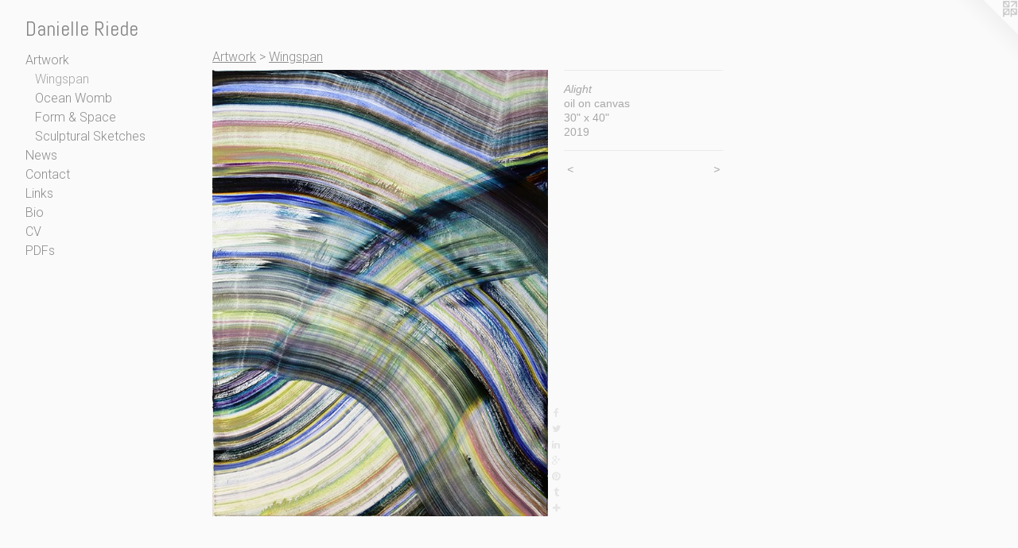

--- FILE ---
content_type: text/html;charset=utf-8
request_url: https://danielleriede.com/artwork/4676425-Alight.html
body_size: 4488
content:
<!doctype html><html class="no-js a-image mobile-title-align--center has-mobile-menu-icon--left l-generic p-artwork has-page-nav mobile-menu-align--center has-wall-text "><head><meta charset="utf-8" /><meta content="IE=edge" http-equiv="X-UA-Compatible" /><meta http-equiv="X-OPP-Site-Id" content="3679" /><meta http-equiv="X-OPP-Revision" content="2709" /><meta http-equiv="X-OPP-Locke-Environment" content="production" /><meta http-equiv="X-OPP-Locke-Release" content="v0.0.141" /><title>Danielle Riede</title><link rel="canonical" href="https://danielleriede.com/artwork/4676425-Alight.html" /><meta content="website" property="og:type" /><meta property="og:url" content="https://danielleriede.com/artwork/4676425-Alight.html" /><meta property="og:title" content="Alight" /><meta content="width=device-width, initial-scale=1" name="viewport" /><link type="text/css" rel="stylesheet" href="//cdnjs.cloudflare.com/ajax/libs/normalize/3.0.2/normalize.min.css" /><link type="text/css" rel="stylesheet" media="only all" href="//maxcdn.bootstrapcdn.com/font-awesome/4.3.0/css/font-awesome.min.css" /><link type="text/css" rel="stylesheet" media="not all and (min-device-width: 600px) and (min-device-height: 600px)" href="/release/locke/production/v0.0.141/css/small.css" /><link type="text/css" rel="stylesheet" media="only all and (min-device-width: 600px) and (min-device-height: 600px)" href="/release/locke/production/v0.0.141/css/large-generic.css" /><link type="text/css" rel="stylesheet" media="not all and (min-device-width: 600px) and (min-device-height: 600px)" href="/r17695515500000002709/css/small-site.css" /><link type="text/css" rel="stylesheet" media="only all and (min-device-width: 600px) and (min-device-height: 600px)" href="/r17695515500000002709/css/large-site.css" /><link type="text/css" rel="stylesheet" media="only all and (min-device-width: 600px) and (min-device-height: 600px)" href="//fonts.googleapis.com/css?family=Abel:400" /><link type="text/css" rel="stylesheet" media="only all and (min-device-width: 600px) and (min-device-height: 600px)" href="//fonts.googleapis.com/css?family=Roboto:300" /><link type="text/css" rel="stylesheet" media="not all and (min-device-width: 600px) and (min-device-height: 600px)" href="//fonts.googleapis.com/css?family=Roboto:300&amp;text=MENUHomeArtwksCnacLiBVPDF" /><link type="text/css" rel="stylesheet" media="not all and (min-device-width: 600px) and (min-device-height: 600px)" href="//fonts.googleapis.com/css?family=Abel:400&amp;text=Daniel%20Rd" /><script>window.OPP = window.OPP || {};
OPP.modernMQ = 'only all';
OPP.smallMQ = 'not all and (min-device-width: 600px) and (min-device-height: 600px)';
OPP.largeMQ = 'only all and (min-device-width: 600px) and (min-device-height: 600px)';
OPP.downURI = '/x/6/7/9/3679/.down';
OPP.gracePeriodURI = '/x/6/7/9/3679/.grace_period';
OPP.imgL = function (img) {
  !window.lazySizes && img.onerror();
};
OPP.imgE = function (img) {
  img.onerror = img.onload = null;
  img.src = img.getAttribute('data-src');
  //img.srcset = img.getAttribute('data-srcset');
};</script><script src="/release/locke/production/v0.0.141/js/modernizr.js"></script><script src="/release/locke/production/v0.0.141/js/masonry.js"></script><script src="/release/locke/production/v0.0.141/js/respimage.js"></script><script src="/release/locke/production/v0.0.141/js/ls.aspectratio.js"></script><script src="/release/locke/production/v0.0.141/js/lazysizes.js"></script><script src="/release/locke/production/v0.0.141/js/large.js"></script><script src="/release/locke/production/v0.0.141/js/hammer.js"></script><script>if (!Modernizr.mq('only all')) { document.write('<link type="text/css" rel="stylesheet" href="/release/locke/production/v0.0.141/css/minimal.css">') }</script><style>.media-max-width {
  display: block;
}

@media (min-height: 1379px) {

  .media-max-width {
    max-width: 809.0px;
  }

}

@media (max-height: 1379px) {

  .media-max-width {
    max-width: 58.64498141263941vh;
  }

}</style><script>(function(i,s,o,g,r,a,m){i['GoogleAnalyticsObject']=r;i[r]=i[r]||function(){
(i[r].q=i[r].q||[]).push(arguments)},i[r].l=1*new Date();a=s.createElement(o),
m=s.getElementsByTagName(o)[0];a.async=1;a.src=g;m.parentNode.insertBefore(a,m)
})(window,document,'script','//www.google-analytics.com/analytics.js','ga');
ga('create', 'UA-71366654-1', 'auto');
ga('send', 'pageview');</script></head><body><a class=" logo hidden--small" href="http://otherpeoplespixels.com/ref/danielleriede.com" title="Website by OtherPeoplesPixels" target="_blank"></a><header id="header"><a class=" site-title" href="/home.html"><span class=" site-title-text u-break-word">Danielle Riede</span><div class=" site-title-media"></div></a><a id="mobile-menu-icon" class="mobile-menu-icon hidden--no-js hidden--large"><svg viewBox="0 0 21 17" width="21" height="17" fill="currentColor"><rect x="0" y="0" width="21" height="3" rx="0"></rect><rect x="0" y="7" width="21" height="3" rx="0"></rect><rect x="0" y="14" width="21" height="3" rx="0"></rect></svg></a></header><nav class=" hidden--large"><ul class=" site-nav"><li class="nav-item nav-home "><a class="nav-link " href="/home.html">Home</a></li><li class="nav-item expanded nav-museum "><a class="nav-link " href="/section/24622.html">Artwork</a><ul><li class="nav-gallery nav-item expanded "><a class="selected nav-link " href="/section/37841-Wingspan.html">Wingspan</a></li><li class="nav-gallery nav-item expanded "><a class="nav-link " href="/section/529411-Ocean%20Womb.html">Ocean Womb</a></li><li class="nav-item expanded nav-museum "><a class="nav-link " href="/section/24631-Form%20%26%20Space.html">Form &amp; Space</a><ul><li class="nav-gallery nav-item "><a class="nav-link " href="/section/516926-Venus%20Walks%20on%20Pearls.html">Venus Walks on Pearls</a></li><li class="nav-gallery nav-item "><a class="nav-link " href="/section/500728-Sky%20Mind.html">Sky Mind</a></li><li class="nav-gallery nav-item "><a class="nav-link " href="/section/510007-Body%20Electric%20II.html">Body Electric II</a></li><li class="nav-gallery nav-item "><a class="nav-link " href="/section/472523-Yours%20and%20Mine.html">Yours &amp; Mine</a></li><li class="nav-gallery nav-item "><a class="nav-link " href="/section/502372-Yours%20%26%20Mine%3a%20Bozeman.html">Yours &amp; Mine: Bozeman</a></li><li class="nav-gallery nav-item "><a class="nav-link " href="/section/461749-Quench.html">Quench</a></li><li class="nav-gallery nav-item "><a class="nav-link " href="/section/452085-Unwound.html">Unwound</a></li><li class="nav-gallery nav-item "><a class="nav-link " href="/section/452945-Yours%20and%20Mine.html">Yours &amp; Mine</a></li><li class="nav-gallery nav-item "><a class="nav-link " href="/section/436239-Stories%20Untold.html">Stories Untold</a></li><li class="nav-gallery nav-item "><a class="nav-link " href="/section/419699-Mad%20River%20Echo.html">Mad River Echo</a></li><li class="nav-gallery nav-item "><a class="nav-link " href="/section/400259-Sustainable%20Growths.html">Sustainable Growths</a></li><li class="nav-gallery nav-item "><a class="nav-link " href="/section/400936-Tears%20and%20Rain.html">Tears and Rain</a></li><li class="nav-gallery nav-item "><a class="nav-link " href="/section/403234-Slow%20Television.html">Slow Television</a></li><li class="nav-gallery nav-item "><a class="nav-link " href="/section/347474-Midge%27s%20Garden.html">Midge's Garden</a></li><li class="nav-gallery nav-item "><a class="nav-link " href="/section/307168-Tropical%20Ring.html">Tropical Ring</a></li><li class="nav-gallery nav-item "><a class="nav-link " href="/section/273459-Pool.html">Pool</a></li><li class="nav-gallery nav-item "><a class="nav-link " href="/section/273093-Expedition%20Bogota-Indianapolis.html">Expedition Bogota-Indianapolis</a></li><li class="nav-gallery nav-item "><a class="nav-link " href="/section/273085-Talking%20to%20Tecumseh.html">Talking to Tecumseh</a></li><li class="nav-gallery nav-item "><a class="nav-link " href="/section/197276-Brizzel.html">Brizzel</a></li><li class="nav-gallery nav-item "><a class="nav-link " href="/artwork/1656920-Seewerk.html">Seewerk</a></li><li class="nav-gallery nav-item "><a class="nav-link " href="/section/197287-Unfurled.html">Unfurled</a></li><li class="nav-gallery nav-item "><a class="nav-link " href="/section/141434-300%20clouds%20go%20passing%20by.html">300 clouds go passing by</a></li><li class="nav-gallery nav-item "><a class="nav-link " href="/section/127556-Runaway.html">Runaway</a></li><li class="nav-gallery nav-item "><a class="nav-link " href="/section/143881-Adoring%20Agnes.html">Adoring Agnes</a></li><li class="nav-gallery nav-item "><a class="nav-link " href="/section/123430-Mondo.html">Mondo</a></li><li class="nav-gallery nav-item "><a class="nav-link " href="/section/75395-Washed.html">Washed</a></li><li class="nav-gallery nav-item "><a class="nav-link " href="/section/70225-Peacemeal.html">Peacemeal</a></li><li class="nav-gallery nav-item "><a class="nav-link " href="/section/74967-Eric.html">Eric</a></li><li class="nav-gallery nav-item "><a class="nav-link " href="/section/24632-Soft%20Spot.html">Soft Spot</a></li><li class="nav-gallery nav-item "><a class="nav-link " href="/section/36632-Love%20You%20Me.html">Love You Me</a></li><li class="nav-gallery nav-item "><a class="nav-link " href="/section/70228-Zero%20.html">Zero </a></li><li class="nav-gallery nav-item "><a class="nav-link " href="/section/36639-My%20Favorite%20Colors.html">My Favorite Colors</a></li><li class="nav-gallery nav-item "><a class="nav-link " href="/section/36766-VCU%20Rainbow%20%233.html">VCU Rainbow #3</a></li><li class="nav-gallery nav-item "><a class="nav-link " href="/section/36768-Paint%20Chip%20Dream.html">Paint Chip Dream</a></li><li class="nav-gallery nav-item "><a class="nav-link " href="/section/36820-VCU%20Rainbow%20%232.html">VCU Rainbow #2</a></li><li class="nav-gallery nav-item "><a class="nav-link " href="/section/36922-Shag%3a%20%20The%20Mexico%20City%20Collection.html">Shag:  The Mexico City Collection</a></li><li class="nav-gallery nav-item "><a class="nav-link " href="/artwork/253094-Lick.html">Lick</a></li><li class="nav-gallery nav-item "><a class="nav-link " href="/section/36925-Cools%3a%20Mexico%20-%20Duesseldorf.html">Cools: Mexico - Duesseldorf</a></li><li class="nav-gallery nav-item "><a class="nav-link " href="/artwork/253093-Duesseldorf%20Reds.html">Duesseldorf Reds</a></li><li class="nav-gallery nav-item "><a class="nav-link " href="/section/36927-Duesseldorf%20Fall.html">Duesseldorf Fall</a></li></ul></li><li class="nav-gallery nav-item expanded "><a class="nav-link " href="/section/26030-Sculptural%20Sketches.html">Sculptural Sketches</a></li></ul></li><li class="nav-news nav-item "><a class="nav-link " href="/news.html">News</a></li><li class="nav-item nav-contact "><a class="nav-link " href="/contact.html">Contact</a></li><li class="nav-links nav-item "><a class="nav-link " href="/links.html">Links</a></li><li class="nav-flex1 nav-item "><a class="nav-link " href="/page/1-Bio.html">Bio</a></li><li class="nav-item nav-pdf1 "><a target="_blank" class="nav-link " href="//img-cache.oppcdn.com/fixed/3679/assets/VPWxNy4UYmR_nEQl.pdf">CV</a></li><li class="nav-pdf-links nav-item "><a class="nav-link " href="/pdfs.html">PDFs</a></li></ul></nav><div class=" content"><nav class=" hidden--small" id="nav"><header><a class=" site-title" href="/home.html"><span class=" site-title-text u-break-word">Danielle Riede</span><div class=" site-title-media"></div></a></header><ul class=" site-nav"><li class="nav-item nav-home "><a class="nav-link " href="/home.html">Home</a></li><li class="nav-item expanded nav-museum "><a class="nav-link " href="/section/24622.html">Artwork</a><ul><li class="nav-gallery nav-item expanded "><a class="selected nav-link " href="/section/37841-Wingspan.html">Wingspan</a></li><li class="nav-gallery nav-item expanded "><a class="nav-link " href="/section/529411-Ocean%20Womb.html">Ocean Womb</a></li><li class="nav-item expanded nav-museum "><a class="nav-link " href="/section/24631-Form%20%26%20Space.html">Form &amp; Space</a><ul><li class="nav-gallery nav-item "><a class="nav-link " href="/section/516926-Venus%20Walks%20on%20Pearls.html">Venus Walks on Pearls</a></li><li class="nav-gallery nav-item "><a class="nav-link " href="/section/500728-Sky%20Mind.html">Sky Mind</a></li><li class="nav-gallery nav-item "><a class="nav-link " href="/section/510007-Body%20Electric%20II.html">Body Electric II</a></li><li class="nav-gallery nav-item "><a class="nav-link " href="/section/472523-Yours%20and%20Mine.html">Yours &amp; Mine</a></li><li class="nav-gallery nav-item "><a class="nav-link " href="/section/502372-Yours%20%26%20Mine%3a%20Bozeman.html">Yours &amp; Mine: Bozeman</a></li><li class="nav-gallery nav-item "><a class="nav-link " href="/section/461749-Quench.html">Quench</a></li><li class="nav-gallery nav-item "><a class="nav-link " href="/section/452085-Unwound.html">Unwound</a></li><li class="nav-gallery nav-item "><a class="nav-link " href="/section/452945-Yours%20and%20Mine.html">Yours &amp; Mine</a></li><li class="nav-gallery nav-item "><a class="nav-link " href="/section/436239-Stories%20Untold.html">Stories Untold</a></li><li class="nav-gallery nav-item "><a class="nav-link " href="/section/419699-Mad%20River%20Echo.html">Mad River Echo</a></li><li class="nav-gallery nav-item "><a class="nav-link " href="/section/400259-Sustainable%20Growths.html">Sustainable Growths</a></li><li class="nav-gallery nav-item "><a class="nav-link " href="/section/400936-Tears%20and%20Rain.html">Tears and Rain</a></li><li class="nav-gallery nav-item "><a class="nav-link " href="/section/403234-Slow%20Television.html">Slow Television</a></li><li class="nav-gallery nav-item "><a class="nav-link " href="/section/347474-Midge%27s%20Garden.html">Midge's Garden</a></li><li class="nav-gallery nav-item "><a class="nav-link " href="/section/307168-Tropical%20Ring.html">Tropical Ring</a></li><li class="nav-gallery nav-item "><a class="nav-link " href="/section/273459-Pool.html">Pool</a></li><li class="nav-gallery nav-item "><a class="nav-link " href="/section/273093-Expedition%20Bogota-Indianapolis.html">Expedition Bogota-Indianapolis</a></li><li class="nav-gallery nav-item "><a class="nav-link " href="/section/273085-Talking%20to%20Tecumseh.html">Talking to Tecumseh</a></li><li class="nav-gallery nav-item "><a class="nav-link " href="/section/197276-Brizzel.html">Brizzel</a></li><li class="nav-gallery nav-item "><a class="nav-link " href="/artwork/1656920-Seewerk.html">Seewerk</a></li><li class="nav-gallery nav-item "><a class="nav-link " href="/section/197287-Unfurled.html">Unfurled</a></li><li class="nav-gallery nav-item "><a class="nav-link " href="/section/141434-300%20clouds%20go%20passing%20by.html">300 clouds go passing by</a></li><li class="nav-gallery nav-item "><a class="nav-link " href="/section/127556-Runaway.html">Runaway</a></li><li class="nav-gallery nav-item "><a class="nav-link " href="/section/143881-Adoring%20Agnes.html">Adoring Agnes</a></li><li class="nav-gallery nav-item "><a class="nav-link " href="/section/123430-Mondo.html">Mondo</a></li><li class="nav-gallery nav-item "><a class="nav-link " href="/section/75395-Washed.html">Washed</a></li><li class="nav-gallery nav-item "><a class="nav-link " href="/section/70225-Peacemeal.html">Peacemeal</a></li><li class="nav-gallery nav-item "><a class="nav-link " href="/section/74967-Eric.html">Eric</a></li><li class="nav-gallery nav-item "><a class="nav-link " href="/section/24632-Soft%20Spot.html">Soft Spot</a></li><li class="nav-gallery nav-item "><a class="nav-link " href="/section/36632-Love%20You%20Me.html">Love You Me</a></li><li class="nav-gallery nav-item "><a class="nav-link " href="/section/70228-Zero%20.html">Zero </a></li><li class="nav-gallery nav-item "><a class="nav-link " href="/section/36639-My%20Favorite%20Colors.html">My Favorite Colors</a></li><li class="nav-gallery nav-item "><a class="nav-link " href="/section/36766-VCU%20Rainbow%20%233.html">VCU Rainbow #3</a></li><li class="nav-gallery nav-item "><a class="nav-link " href="/section/36768-Paint%20Chip%20Dream.html">Paint Chip Dream</a></li><li class="nav-gallery nav-item "><a class="nav-link " href="/section/36820-VCU%20Rainbow%20%232.html">VCU Rainbow #2</a></li><li class="nav-gallery nav-item "><a class="nav-link " href="/section/36922-Shag%3a%20%20The%20Mexico%20City%20Collection.html">Shag:  The Mexico City Collection</a></li><li class="nav-gallery nav-item "><a class="nav-link " href="/artwork/253094-Lick.html">Lick</a></li><li class="nav-gallery nav-item "><a class="nav-link " href="/section/36925-Cools%3a%20Mexico%20-%20Duesseldorf.html">Cools: Mexico - Duesseldorf</a></li><li class="nav-gallery nav-item "><a class="nav-link " href="/artwork/253093-Duesseldorf%20Reds.html">Duesseldorf Reds</a></li><li class="nav-gallery nav-item "><a class="nav-link " href="/section/36927-Duesseldorf%20Fall.html">Duesseldorf Fall</a></li></ul></li><li class="nav-gallery nav-item expanded "><a class="nav-link " href="/section/26030-Sculptural%20Sketches.html">Sculptural Sketches</a></li></ul></li><li class="nav-news nav-item "><a class="nav-link " href="/news.html">News</a></li><li class="nav-item nav-contact "><a class="nav-link " href="/contact.html">Contact</a></li><li class="nav-links nav-item "><a class="nav-link " href="/links.html">Links</a></li><li class="nav-flex1 nav-item "><a class="nav-link " href="/page/1-Bio.html">Bio</a></li><li class="nav-item nav-pdf1 "><a target="_blank" class="nav-link " href="//img-cache.oppcdn.com/fixed/3679/assets/VPWxNy4UYmR_nEQl.pdf">CV</a></li><li class="nav-pdf-links nav-item "><a class="nav-link " href="/pdfs.html">PDFs</a></li></ul><footer><div class=" copyright">© DANIELLE RIEDE</div><div class=" credit"><a href="http://otherpeoplespixels.com/ref/danielleriede.com" target="_blank">Website by OtherPeoplesPixels</a></div></footer></nav><main id="main"><div class=" page clearfix media-max-width"><h1 class="parent-title title"><a href="/section/24622.html" class="root title-segment hidden--small">Artwork</a><span class=" title-sep hidden--small"> &gt; </span><a class=" title-segment" href="/section/37841-Wingspan.html">Wingspan</a></h1><div class=" media-and-info"><div class=" page-media-wrapper media"><a class=" page-media" title="Alight" href="/artwork/4676426-Alight%20II.html" id="media"><img data-aspectratio="809/1076" class="u-img " alt="Alight" src="//img-cache.oppcdn.com/fixed/3679/assets/UeZu1OoGq9LFfAzk.jpg" srcset="//img-cache.oppcdn.com/img/v1.0/s:3679/t:QkxBTksrVEVYVCtIRVJF/p:12/g:tl/o:2.5/a:50/q:90/809x1076-UeZu1OoGq9LFfAzk.jpg/809x1076/130d519db79597f372fb7e5ffa34da2d.jpg 809w,
//img-cache.oppcdn.com/img/v1.0/s:3679/t:QkxBTksrVEVYVCtIRVJF/p:12/g:tl/o:2.5/a:50/q:90/640x4096-UeZu1OoGq9LFfAzk.jpg/640x851/02d7018119d8b248553036850d01b315.jpg 640w,
//img-cache.oppcdn.com/img/v1.0/s:3679/t:QkxBTksrVEVYVCtIRVJF/p:12/g:tl/o:2.5/a:50/q:90/1640x830-UeZu1OoGq9LFfAzk.jpg/624x830/973a085deb1a350f74be237bf9f27123.jpg 624w,
//img-cache.oppcdn.com/img/v1.0/s:3679/t:QkxBTksrVEVYVCtIRVJF/p:12/g:tl/o:2.5/a:50/q:90/1400x720-UeZu1OoGq9LFfAzk.jpg/541x720/0edd9c90712d7b532f11a4127ec319d3.jpg 541w,
//img-cache.oppcdn.com/img/v1.0/s:3679/t:QkxBTksrVEVYVCtIRVJF/p:12/g:tl/o:2.5/a:50/q:90/984x588-UeZu1OoGq9LFfAzk.jpg/442x588/01b3a63cd70acb1a3b53ad065a687022.jpg 442w,
//img-cache.oppcdn.com/fixed/3679/assets/UeZu1OoGq9LFfAzk.jpg 360w" sizes="(max-device-width: 599px) 100vw,
(max-device-height: 599px) 100vw,
(max-width: 360px) 360px,
(max-height: 480px) 360px,
(max-width: 442px) 442px,
(max-height: 588px) 442px,
(max-width: 541px) 541px,
(max-height: 720px) 541px,
(max-width: 624px) 624px,
(max-height: 830px) 624px,
(max-width: 640px) 640px,
(max-height: 851px) 640px,
809px" /></a><a class=" zoom-corner" style="display: none" id="zoom-corner"><span class=" zoom-icon fa fa-search-plus"></span></a><div class="share-buttons a2a_kit social-icons hidden--small" data-a2a-title="Alight" data-a2a-url="https://danielleriede.com/artwork/4676425-Alight.html"><a class="u-img-link a2a_button_facebook share-button "><span class="facebook social-icon fa-facebook fa "></span></a><a class="u-img-link share-button a2a_button_twitter "><span class="twitter fa-twitter social-icon fa "></span></a><a class="u-img-link share-button a2a_button_linkedin "><span class="linkedin social-icon fa-linkedin fa "></span></a><a class="a2a_button_google_plus u-img-link share-button "><span class="googleplus fa-google-plus social-icon fa "></span></a><a class="u-img-link a2a_button_pinterest share-button "><span class="fa-pinterest social-icon pinterest fa "></span></a><a class="u-img-link a2a_button_tumblr share-button "><span class="fa-tumblr social-icon tumblr fa "></span></a><a target="_blank" class="u-img-link share-button a2a_dd " href="https://www.addtoany.com/share_save"><span class="social-icon share fa-plus fa "></span></a></div></div><div class=" info border-color"><div class=" wall-text border-color"><div class=" wt-item wt-title">Alight</div><div class=" wt-item wt-media">oil on canvas</div><div class=" wt-item wt-dimensions">30" x 40"</div><div class=" wt-item wt-date">2019</div></div><div class=" page-nav hidden--small border-color clearfix"><a class=" prev" id="artwork-prev" href="/artwork/4676427-ylc%20intermingled.html">&lt; <span class=" m-hover-show">previous</span></a> <a class=" next" id="artwork-next" href="/artwork/4676426-Alight%20II.html"><span class=" m-hover-show">next</span> &gt;</a></div></div></div><div class="share-buttons a2a_kit social-icons hidden--large" data-a2a-title="Alight" data-a2a-url="https://danielleriede.com/artwork/4676425-Alight.html"><a class="u-img-link a2a_button_facebook share-button "><span class="facebook social-icon fa-facebook fa "></span></a><a class="u-img-link share-button a2a_button_twitter "><span class="twitter fa-twitter social-icon fa "></span></a><a class="u-img-link share-button a2a_button_linkedin "><span class="linkedin social-icon fa-linkedin fa "></span></a><a class="a2a_button_google_plus u-img-link share-button "><span class="googleplus fa-google-plus social-icon fa "></span></a><a class="u-img-link a2a_button_pinterest share-button "><span class="fa-pinterest social-icon pinterest fa "></span></a><a class="u-img-link a2a_button_tumblr share-button "><span class="fa-tumblr social-icon tumblr fa "></span></a><a target="_blank" class="u-img-link share-button a2a_dd " href="https://www.addtoany.com/share_save"><span class="social-icon share fa-plus fa "></span></a></div></div></main></div><footer><div class=" copyright">© DANIELLE RIEDE</div><div class=" credit"><a href="http://otherpeoplespixels.com/ref/danielleriede.com" target="_blank">Website by OtherPeoplesPixels</a></div></footer><div class=" modal zoom-modal" style="display: none" id="zoom-modal"><style>@media (min-aspect-ratio: 809/1076) {

  .zoom-media {
    width: auto;
    max-height: 1076px;
    height: 100%;
  }

}

@media (max-aspect-ratio: 809/1076) {

  .zoom-media {
    height: auto;
    max-width: 809px;
    width: 100%;
  }

}
@supports (object-fit: contain) {
  img.zoom-media {
    object-fit: contain;
    width: 100%;
    height: 100%;
    max-width: 809px;
    max-height: 1076px;
  }
}</style><div class=" zoom-media-wrapper"><img onerror="OPP.imgE(this);" onload="OPP.imgL(this);" data-src="//img-cache.oppcdn.com/fixed/3679/assets/UeZu1OoGq9LFfAzk.jpg" data-srcset="//img-cache.oppcdn.com/img/v1.0/s:3679/t:QkxBTksrVEVYVCtIRVJF/p:12/g:tl/o:2.5/a:50/q:90/809x1076-UeZu1OoGq9LFfAzk.jpg/809x1076/130d519db79597f372fb7e5ffa34da2d.jpg 809w,
//img-cache.oppcdn.com/img/v1.0/s:3679/t:QkxBTksrVEVYVCtIRVJF/p:12/g:tl/o:2.5/a:50/q:90/640x4096-UeZu1OoGq9LFfAzk.jpg/640x851/02d7018119d8b248553036850d01b315.jpg 640w,
//img-cache.oppcdn.com/img/v1.0/s:3679/t:QkxBTksrVEVYVCtIRVJF/p:12/g:tl/o:2.5/a:50/q:90/1640x830-UeZu1OoGq9LFfAzk.jpg/624x830/973a085deb1a350f74be237bf9f27123.jpg 624w,
//img-cache.oppcdn.com/img/v1.0/s:3679/t:QkxBTksrVEVYVCtIRVJF/p:12/g:tl/o:2.5/a:50/q:90/1400x720-UeZu1OoGq9LFfAzk.jpg/541x720/0edd9c90712d7b532f11a4127ec319d3.jpg 541w,
//img-cache.oppcdn.com/img/v1.0/s:3679/t:QkxBTksrVEVYVCtIRVJF/p:12/g:tl/o:2.5/a:50/q:90/984x588-UeZu1OoGq9LFfAzk.jpg/442x588/01b3a63cd70acb1a3b53ad065a687022.jpg 442w,
//img-cache.oppcdn.com/fixed/3679/assets/UeZu1OoGq9LFfAzk.jpg 360w" data-sizes="(max-device-width: 599px) 100vw,
(max-device-height: 599px) 100vw,
(max-width: 360px) 360px,
(max-height: 480px) 360px,
(max-width: 442px) 442px,
(max-height: 588px) 442px,
(max-width: 541px) 541px,
(max-height: 720px) 541px,
(max-width: 624px) 624px,
(max-height: 830px) 624px,
(max-width: 640px) 640px,
(max-height: 851px) 640px,
809px" class="zoom-media lazyload hidden--no-js " alt="Alight" /><noscript><img class="zoom-media " alt="Alight" src="//img-cache.oppcdn.com/fixed/3679/assets/UeZu1OoGq9LFfAzk.jpg" /></noscript></div></div><div class=" offline"></div><script src="/release/locke/production/v0.0.141/js/small.js"></script><script src="/release/locke/production/v0.0.141/js/artwork.js"></script><script>var a2a_config = a2a_config || {};a2a_config.prioritize = ['facebook','twitter','linkedin','googleplus','pinterest','instagram','tumblr','share'];a2a_config.onclick = 1;(function(){  var a = document.createElement('script');  a.type = 'text/javascript'; a.async = true;  a.src = '//static.addtoany.com/menu/page.js';  document.getElementsByTagName('head')[0].appendChild(a);})();</script><script>window.oppa=window.oppa||function(){(oppa.q=oppa.q||[]).push(arguments)};oppa('config','pathname','production/v0.0.141/3679');oppa('set','g','true');oppa('set','l','generic');oppa('set','p','artwork');oppa('set','a','image');oppa('rect','m','media','');oppa('send');</script><script async="" src="/release/locke/production/v0.0.141/js/analytics.js"></script><script src="https://otherpeoplespixels.com/static/enable-preview.js"></script></body></html>

--- FILE ---
content_type: text/css; charset=utf-8
request_url: https://fonts.googleapis.com/css?family=Roboto:300&text=MENUHomeArtwksCnacLiBVPDF
body_size: -361
content:
@font-face {
  font-family: 'Roboto';
  font-style: normal;
  font-weight: 300;
  font-stretch: 100%;
  src: url(https://fonts.gstatic.com/l/font?kit=KFOMCnqEu92Fr1ME7kSn66aGLdTylUAMQXC89YmC2DPNWuaabWmWggvWlkwn7XZ3kTgzqIGICb2kE3VtUajhvvxw_G_0fwfl&skey=a0a0114a1dcab3ac&v=v50) format('woff2');
}


--- FILE ---
content_type: text/css; charset=utf-8
request_url: https://fonts.googleapis.com/css?family=Abel:400&text=Daniel%20Rd
body_size: -473
content:
@font-face {
  font-family: 'Abel';
  font-style: normal;
  font-weight: 400;
  src: url(https://fonts.gstatic.com/l/font?kit=MwQ5bhbm2POE6V1LOpp7gmofyeMvyR_UIBg&skey=bf47258294911e6d&v=v18) format('woff2');
}


--- FILE ---
content_type: text/plain
request_url: https://www.google-analytics.com/j/collect?v=1&_v=j102&a=9851896&t=pageview&_s=1&dl=https%3A%2F%2Fdanielleriede.com%2Fartwork%2F4676425-Alight.html&ul=en-us%40posix&dt=Danielle%20Riede&sr=1280x720&vp=1280x720&_u=IEBAAEABAAAAACAAI~&jid=1088205586&gjid=1412773160&cid=980709159.1769936619&tid=UA-71366654-1&_gid=1093823700.1769936619&_r=1&_slc=1&z=2066098839
body_size: -451
content:
2,cG-8X1FQKM1D8